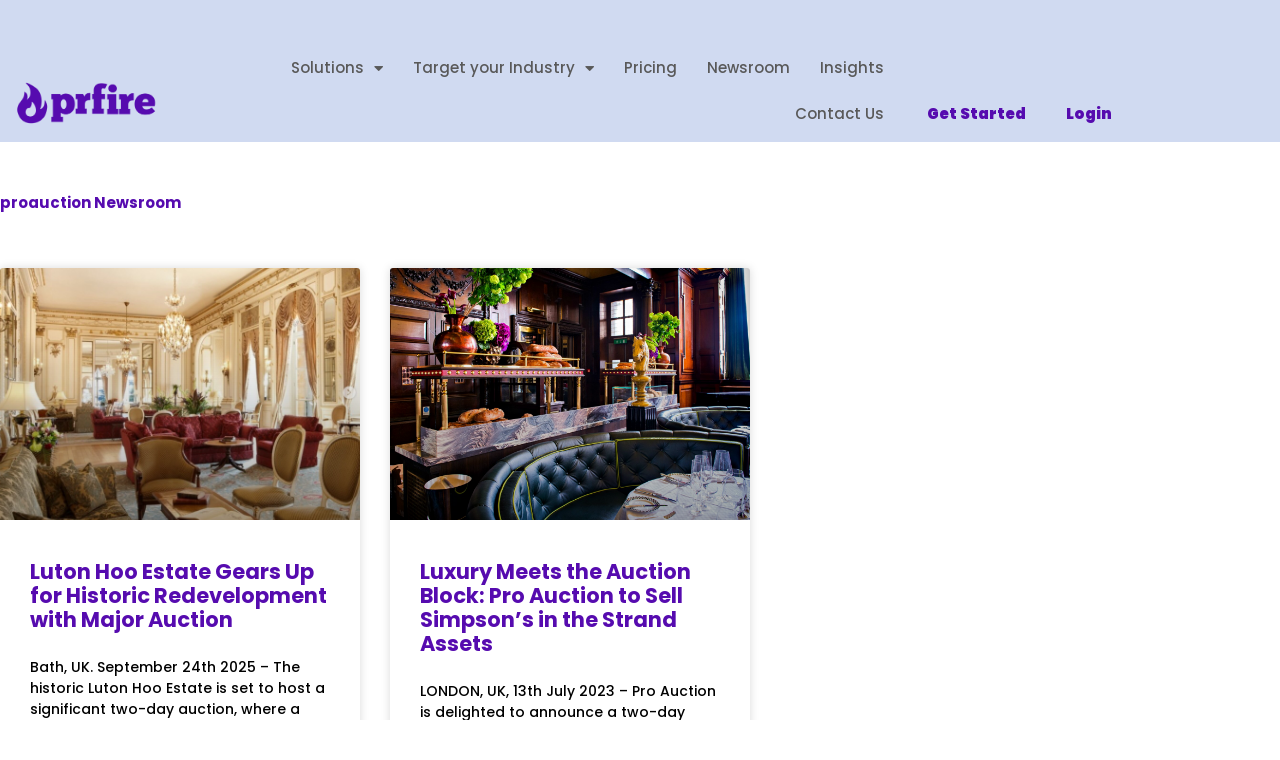

--- FILE ---
content_type: text/css
request_url: https://www.prfire.co.uk/wp-content/uploads/elementor/css/post-34117.css?ver=1768976925
body_size: 1061
content:
.elementor-34117 .elementor-element.elementor-element-13a03be3:not(.elementor-motion-effects-element-type-background), .elementor-34117 .elementor-element.elementor-element-13a03be3 > .elementor-motion-effects-container > .elementor-motion-effects-layer{background-color:var( --e-global-color-astglobalcolor5 );}.elementor-34117 .elementor-element.elementor-element-13a03be3{transition:background 0.3s, border 0.3s, border-radius 0.3s, box-shadow 0.3s;padding:50px 0px 100px 0px;}.elementor-34117 .elementor-element.elementor-element-13a03be3 > .elementor-background-overlay{transition:background 0.3s, border-radius 0.3s, opacity 0.3s;}.elementor-widget-theme-archive-title .elementor-heading-title{font-family:var( --e-global-typography-primary-font-family ), Helvetica;font-weight:var( --e-global-typography-primary-font-weight );color:var( --e-global-color-primary );}.elementor-34117 .elementor-element.elementor-element-1ad820da{text-align:start;}.elementor-34117 .elementor-element.elementor-element-1ad820da .elementor-heading-title{font-family:var( --e-global-typography-primary-font-family ), Helvetica;font-weight:var( --e-global-typography-primary-font-weight );color:var( --e-global-color-primary );}.elementor-widget-archive-posts .elementor-button{background-color:var( --e-global-color-accent );font-family:var( --e-global-typography-accent-font-family ), Helvetica;font-weight:var( --e-global-typography-accent-font-weight );}.elementor-widget-archive-posts .elementor-post__title, .elementor-widget-archive-posts .elementor-post__title a{color:var( --e-global-color-secondary );font-family:var( --e-global-typography-primary-font-family ), Helvetica;font-weight:var( --e-global-typography-primary-font-weight );}.elementor-widget-archive-posts .elementor-post__meta-data{font-family:var( --e-global-typography-secondary-font-family ), Helvetica;font-weight:var( --e-global-typography-secondary-font-weight );}.elementor-widget-archive-posts .elementor-post__excerpt p{font-family:var( --e-global-typography-text-font-family ), Helvetica;font-weight:var( --e-global-typography-text-font-weight );}.elementor-widget-archive-posts .elementor-post__read-more{color:var( --e-global-color-accent );}.elementor-widget-archive-posts a.elementor-post__read-more{font-family:var( --e-global-typography-accent-font-family ), Helvetica;font-weight:var( --e-global-typography-accent-font-weight );}.elementor-widget-archive-posts .elementor-post__card .elementor-post__badge{background-color:var( --e-global-color-accent );font-family:var( --e-global-typography-accent-font-family ), Helvetica;font-weight:var( --e-global-typography-accent-font-weight );}.elementor-widget-archive-posts .elementor-pagination{font-family:var( --e-global-typography-secondary-font-family ), Helvetica;font-weight:var( --e-global-typography-secondary-font-weight );}.elementor-widget-archive-posts .e-load-more-message{font-family:var( --e-global-typography-secondary-font-family ), Helvetica;font-weight:var( --e-global-typography-secondary-font-weight );}.elementor-widget-archive-posts .elementor-posts-nothing-found{color:var( --e-global-color-text );font-family:var( --e-global-typography-text-font-family ), Helvetica;font-weight:var( --e-global-typography-text-font-weight );}.elementor-34117 .elementor-element.elementor-element-348d7b41{--grid-row-gap:35px;--grid-column-gap:30px;}.elementor-34117 .elementor-element.elementor-element-348d7b41 > .elementor-widget-container{margin:35px 0px 0px 0px;}.elementor-34117 .elementor-element.elementor-element-348d7b41 .elementor-posts-container .elementor-post__thumbnail{padding-bottom:calc( 0.7 * 100% );}.elementor-34117 .elementor-element.elementor-element-348d7b41:after{content:"0.7";}.elementor-34117 .elementor-element.elementor-element-348d7b41 .elementor-post__thumbnail__link{width:100%;}.elementor-34117 .elementor-element.elementor-element-348d7b41 .elementor-post__meta-data span + span:before{content:"•";}.elementor-34117 .elementor-element.elementor-element-348d7b41 .elementor-post__card{background-color:#ffffff;}.elementor-34117 .elementor-element.elementor-element-348d7b41 .elementor-post__text{margin-top:20px;}.elementor-34117 .elementor-element.elementor-element-348d7b41 .elementor-post__title, .elementor-34117 .elementor-element.elementor-element-348d7b41 .elementor-post__title a{color:var( --e-global-color-primary );}.elementor-34117 .elementor-element.elementor-element-348d7b41 .elementor-post__meta-data{color:var( --e-global-color-astglobalcolor3 );}.elementor-34117 .elementor-element.elementor-element-348d7b41 .elementor-post__excerpt p{color:#000000;}.elementor-34117 .elementor-element.elementor-element-348d7b41 .elementor-post__read-more{color:var( --e-global-color-secondary );}.elementor-34117 .elementor-element.elementor-element-348d7b41 .elementor-pagination{text-align:center;font-family:var( --e-global-typography-secondary-font-family ), Helvetica;font-weight:var( --e-global-typography-secondary-font-weight );margin-top:20px;}.elementor-34117 .elementor-element.elementor-element-348d7b41 .elementor-pagination .page-numbers:not(.dots){color:var( --e-global-color-primary );}.elementor-34117 .elementor-element.elementor-element-348d7b41 .elementor-pagination a.page-numbers:hover{color:var( --e-global-color-primary );}.elementor-34117 .elementor-element.elementor-element-348d7b41 .elementor-pagination .page-numbers.current{color:var( --e-global-color-secondary );}body:not(.rtl) .elementor-34117 .elementor-element.elementor-element-348d7b41 .elementor-pagination .page-numbers:not(:first-child){margin-left:calc( 10px/2 );}body:not(.rtl) .elementor-34117 .elementor-element.elementor-element-348d7b41 .elementor-pagination .page-numbers:not(:last-child){margin-right:calc( 10px/2 );}body.rtl .elementor-34117 .elementor-element.elementor-element-348d7b41 .elementor-pagination .page-numbers:not(:first-child){margin-right:calc( 10px/2 );}body.rtl .elementor-34117 .elementor-element.elementor-element-348d7b41 .elementor-pagination .page-numbers:not(:last-child){margin-left:calc( 10px/2 );}.elementor-34117 .elementor-element.elementor-element-348d7b41 .elementor-posts-nothing-found{color:rgba(0,206,27,0);}.elementor-34117 .elementor-element.elementor-element-c3bfb0e{--spacer-size:50px;}.elementor-widget-heading .elementor-heading-title{font-family:var( --e-global-typography-primary-font-family ), Helvetica;font-weight:var( --e-global-typography-primary-font-weight );color:var( --e-global-color-primary );}.elementor-34117 .elementor-element.elementor-element-5b90a88{text-align:center;}.elementor-34117 .elementor-element.elementor-element-5b90a88 .elementor-heading-title{font-family:var( --e-global-typography-accent-font-family ), Helvetica;font-weight:var( --e-global-typography-accent-font-weight );color:var( --e-global-color-secondary );}.elementor-34117 .elementor-element.elementor-element-2d431a4 > .elementor-shape-bottom .elementor-shape-fill{fill:var( --e-global-color-40d3e5d );}.elementor-34117 .elementor-element.elementor-element-5f9fce6{--spacer-size:50px;}@media(max-width:1024px){.elementor-34117 .elementor-element.elementor-element-13a03be3{padding:100px 25px 100px 25px;}.elementor-34117 .elementor-element.elementor-element-482d071b > .elementor-element-populated{padding:0px 0px 0px 0px;}}@media(max-width:767px){.elementor-34117 .elementor-element.elementor-element-13a03be3{padding:50px 15px 50px 15px;}.elementor-34117 .elementor-element.elementor-element-348d7b41 .elementor-posts-container .elementor-post__thumbnail{padding-bottom:calc( 0.5 * 100% );}.elementor-34117 .elementor-element.elementor-element-348d7b41:after{content:"0.5";}.elementor-34117 .elementor-element.elementor-element-348d7b41 .elementor-post__thumbnail__link{width:100%;}}